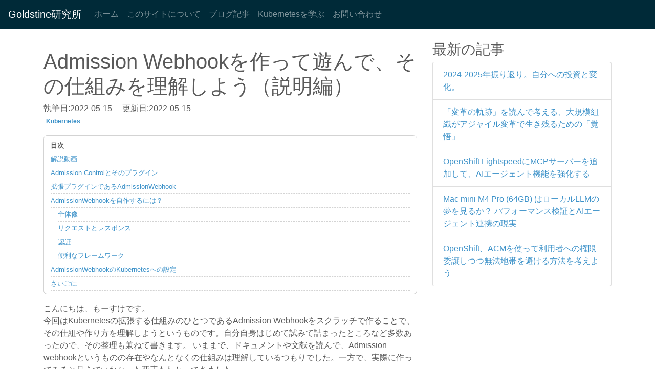

--- FILE ---
content_type: text/html; charset=utf-8
request_url: https://blog.mosuke.tech/entry/2022/05/15/admission-webhook-1/
body_size: 13205
content:
<!DOCTYPE html>
<html lang="ja">
    <head>
<meta charset="utf-8">
<meta name="viewport" content="width=device-width, initial-scale=1, shrink-to-fit=no">


<meta name="generator" content="Hugo 0.152.2 at 2026-01-22 08:08">


<link rel="stylesheet" href="https://cdn.jsdelivr.net/npm/bootstrap@4.5.3/dist/css/bootstrap.min.css" integrity="sha384-TX8t27EcRE3e/ihU7zmQxVncDAy5uIKz4rEkgIXeMed4M0jlfIDPvg6uqKI2xXr2" crossorigin="anonymous">
<link rel="stylesheet" href="/css/main.css">
<link rel="stylesheet" href="/css/customization.css">

<title>Admission Webhookを作って遊んで、その仕組みを理解しよう（説明編）</title>
<link rel="canonical" href="https://blog.mosuke.tech/entry/2022/05/15/admission-webhook-1/">
<link rel="alternate" hreflang="ja" href="https://blog.mosuke.tech/entry/2022/05/15/admission-webhook-1/" />
<meta name="twitter:card" content="summary">
<meta name="twitter:site" content="@mosuke5" />
<meta name="twitter:creator" content="@mosuke5" />
<meta name="twitter:title" content="Admission Webhookを作って遊んで、その仕組みを理解しよう（説明編） &middot; Goldstine研究所">
<meta name="twitter:description" content="Kubernetesの運用には欠かせなくなってくる拡張。そのひとつであるAdmission Webhookを作って遊んでみるというものです。本記事は説明編で、動作編にも続きます。">
<meta property="og:type" content="article">
<meta property="og:title" content="Admission Webhookを作って遊んで、その仕組みを理解しよう（説明編） &middot; Goldstine研究所">
<meta property="og:description" content="Kubernetesの運用には欠かせなくなってくる拡張。そのひとつであるAdmission Webhookを作って遊んでみるというものです。本記事は説明編で、動作編にも続きます。">
<meta property="og:image" content="https://blog.mosuke.tech//image/logo.png" />
<meta property="og:site_name" content="Goldstine研究所" />
<meta property="og:url" content="https://blog.mosuke.tech/entry/2022/05/15/admission-webhook-1/" />
<link rel="alternate" type="application/rss+xml" title="Goldstine研究所" href="https://blog.mosuke.tech//index.xml" />
<link rel="icon" href="/image/favicon.ico" />
<meta name="msvalidate.01" content="9220008783970B337CA4AE8362168354" />
<meta name="google-site-verification" content="OcOuGmjhG050c1d16ySxY_FCLT4zhvxFEsGLD9mm6f0" />
</head>
    <body><header>
  <nav class="navbar navbar-expand-md navbar-dark fixed-top bg-dark">
    <a class="navbar-brand" href="/">Goldstine研究所</a>
    <button class="navbar-toggler" type="button" data-toggle="collapse" data-target="#navbarCollapse" aria-controls="navbarCollapse" aria-expanded="false" aria-label="Toggle navigation">
      <span class="navbar-toggler-icon"></span>
    </button>
    <div class="collapse navbar-collapse" id="navbarCollapse">
      <ul class="navbar-nav mr-auto">
        <li class="nav-item">
          <a class="nav-link" href="/">ホーム <span class="sr-only">(current)</span></a>
        </li>
        <li class="nav-item">
          <a class="nav-link" href="/about">このサイトについて</a>
        </li>
        <li class="nav-item">
          <a class="nav-link" href="/entry">ブログ記事</a>
        </li>
        
        <li class="nav-item">
          <a class="nav-link" href="/kubernetes">Kubernetesを学ぶ</a>
        </li>
        <li class="nav-item">
          <a class="nav-link" href="/work">お問い合わせ</a>
        </li>
        
      </ul>
    </div>
  </nav>
</header>
<main id="content" role="main">
            <div class="container">
                <div class="row">
<div class="entry col-md-8 col-xs-12">
    
    <h1>Admission Webhookを作って遊んで、その仕組みを理解しよう（説明編）</h1>
    <div class="entry-sub-title">
        <div class="publish-date">
            <p>執筆日:<time datetime="2022-05-15T18:38">2022-05-15</time></p>
            
            <p>更新日:<time datetime="2022-05-15T18:38">2022-05-15</time></p>
            
        </div>
        
            
                <a class="badge badge-inf post-category post-category-Kubernetes" href="/categories/kubernetes">Kubernetes</a>
            
        
    </div>
    <div class="entry-content">
        <nav id="TableOfContents">
  <ul>
    <li><a href="#解説動画">解説動画</a></li>
    <li><a href="#admission-controlとそのプラグイン">Admission Controlとそのプラグイン</a></li>
    <li><a href="#拡張プラグインであるadmissionwebhook">拡張プラグインであるAdmissionWebhook</a></li>
    <li><a href="#admissionwebhookを自作するには">AdmissionWebhookを自作するには？</a>
      <ul>
        <li><a href="#全体像">全体像</a></li>
        <li><a href="#リクエストとレスポンス">リクエストとレスポンス</a></li>
        <li><a href="#認証">認証</a></li>
        <li><a href="#便利なフレームワーク">便利なフレームワーク</a></li>
      </ul>
    </li>
    <li><a href="#admissionwebhookのkubernetesへの設定">AdmissionWebhookのKubernetesへの設定</a></li>
    <li><a href="#さいごに">さいごに</a></li>
  </ul>
</nav>
        <p>こんにちは、もーすけです。<br>
今回はKubernetesの拡張する仕組みのひとつであるAdmission Webhookをスクラッチで作ることで、その仕組や作り方を理解しようというものです。自分自身はじめて試みて詰まったところなど多数あったので、その整理も兼ねて書きます。
いままで、ドキュメントや文献を読んで、Admission webhookというものの存在やなんとなくの仕組みは理解しているつもりでした。一方で、実際に作ってみると見えていなかった要素もわかってきました。</p>
<p>Kubernetesを運用すると、業務に合わせた機能拡張はほぼ必須と言っても過言ではなく、一度自分の手で作っていくことはとても有益と思います。</p>
<hr>
<h5>Admission Webhookを作って遊んで、その仕組みを理解しよう</h5>
<ul>
<li>第1回: <a href="/entry/2022/05/15/admission-webhook-1/">Admission Webhookを作って遊んで、その仕組みを理解しよう（説明編）</a></li>
<li>第2回: <a href="/entry/2022/05/15/admission-webhook-2/">Admission Webhookを作って遊んで、その仕組みを理解しよう（動作編）</a></li>
<li>第3回: <a href="/entry/2022/06/07/admission-webhook-opa/">Admission Webhookを作って遊んで、その仕組みを理解しよう（Gatekeepr編）</a></li>
<li>おまけ: <a href="/entry/2022/05/29/image-policy-webhook/">ImagePolicyWebhookって必要なの？</a></li>
</ul>
<hr>
<h2 id="解説動画">解説動画</h2>
<p>はじめての試みで、ブログ記事をみながら雑に解説していく動画をとってみました。
こういうの良かったと思えば評価ボタンとかコメントでフィードバックもらえると嬉しいです。</p>
<iframe width="560" height="315" src="https://www.youtube.com/embed/E0XCDpUTR0I" title="YouTube video player" frameborder="0" allow="accelerometer; autoplay; clipboard-write; encrypted-media; gyroscope; picture-in-picture" allowfullscreen></iframe>
<h2 id="admission-controlとそのプラグイン">Admission Controlとそのプラグイン</h2>
<p>Kubernetes API Serverが、APIリクエストを発行するまでには次の3フェーズで実行されます。
こういった図は、いたるところで語られているので見たこともある人も多いでしょう。</p>
<p><img src="/image/kubernetes-api-flow.png" alt="kuberbetes-api-flow"></p>
<p>図の「Admission control」に「Admission controllerによるリクエストの改変など」と書いてありますが、この部分をもう少し深ぼって理解します。
Admission controllerは、プラグイン形式になっていて、次のような機能がKubernetesに備え付けで用意されています。
以下は独断と偏見でいくつかをピックアップしたものです。プラグインのリストは <a href="https://kubernetes.io/docs/reference/access-authn-authz/admission-controllers/#what-does-each-admission-controller-do" target="_blank">こちらのドキュメント</a> を確認するといいです。</p>
<ul>
<li>AlwaysPullImages
<ul>
<li>すべての新しく作られるPodのImagePullPolicyをAlwaysに変更するもの</li>
</ul>
</li>
<li>LimitRanger
<ul>
<li>Namespaceに設定されるLimitRangeに対して、リクエストが適切かどうかを検証する。もしResourceが未設定の場合はデフォルト値を設定するときにも使われる。</li>
</ul>
</li>
<li>ServiceAccount
<ul>
<li>ServiceAccountが明示的に指定されていないPodに対して、default ServiceAccountを紐付ける。</li>
</ul>
</li>
<li><strong>MutatingAdmissionWebhook</strong>
<ul>
<li>独自のリソース変更を実装するためのWebhookを呼び出す。</li>
</ul>
</li>
<li><strong>ValidatingAdmissionWebhook</strong>
<ul>
<li>独自のリソース検証を実装するためのWebhookを呼び出す。</li>
</ul>
</li>
</ul>
<p>これらのAdmission controllerのプラグインは、Kubernetes API Serverが起動するときのオプションとして指定できる。
ServiceAccountプラグインはデフォルトで有効にされており、いままでKubernetesを使ってきた人は動きとして体感したことがあるはずです。毎回明示的にServiceAccount名を指定してなくても動作していたのはこのプラグインのおかげです。</p>
<p>これから説明する「MutatingAdmissionWebhook」「ValidatingAdmissionWebhook」もデフォルトでは有効になっているものです。念の為、お使いのKubernetesクラスタの有効化状況を調べておくといいでしょう。</p>
<h2 id="拡張プラグインであるadmissionwebhook">拡張プラグインであるAdmissionWebhook</h2>
<p>Admission controllerのプラグインでもって、APIリクエストの処理をある程度コントールできます。
上で紹介したプラグインに「MutatingAdmissionWebhook」と「ValidatingAdmissionWebhook」の2つがあり、これらは他プラグインとは異なる特徴を持ちます。これら2つ以外は、それ自身で完結する機能を提供していました。
一方で、この「MutatingAdmissionWebhook」と「ValidatingAdmissionWebhook」は、ユーザ側で拡張できるようにするためのプラグインであるのです。これらが単独でユーザ似メリットのある機能は提供しませんが、独自で用意するWebhookサーバと連携することで、独自の機能を提供できるわけです。</p>
<p>AdmissionWebhookには「Mutating」と「Validating」の2つがあり、はじめてだととくにMutatingのほうが聞き馴染みがないかもしれません。Validatingは、Webアプリケーションの開発等を行っていても、フォーム入力のバリデーションチェックなどを行うのでそれなりに馴染みがあると思います。
それぞれの言葉の違いを確認しておくといいです。</p>
<ul>
<li>Mutating
<ul>
<li>英語) mutateは動詞で「変化する、突然変異する、母音変異する」</li>
<li>Kubernetesの中では、リクエストされたAPIのなんらかの値を書き換える、値を追加するものを指しています。</li>
</ul>
</li>
<li>Validating
<ul>
<li>英語) validateは動詞で「〜を法律的に有効にする、確証する、確認する」</li>
<li>リクエストされたAPIの正しさを検証すると理解しておくといいでしょう。値は変えずに妥当性を判断するのみです。</li>
</ul>
</li>
</ul>
<p>それぞれのAdmissionWebhookは、役割も異なりますが実行されるタイミングも異なります。
以下の図は「<a href="https://kubernetes.io/blog/2019/03/21/a-guide-to-kubernetes-admission-controllers/" target="_blank">A Guide to Kubernetes Admission Controllers</a>」から拝借したもので、Admission Controlのフェーズを図示したもの（一部書き加えたいことがあったので足しました）です。</p>
<p><img src="/image/admission-controller-phases.png" alt="admission-controller-phases"></p>
<p>理解しておくと良いポイントとしては、MutatingAdmisssionのほうが先に行われること。
MutatingAdmisssionWebhookは、Serialで処理されること（並列ではなく順次処理）。一方でValidatingAdmissionWebhookはParallelで処理されること（並列で処理され、どれかひとつでも許可しなければリクエストは失敗）。</p>
<h2 id="admissionwebhookを自作するには">AdmissionWebhookを自作するには？</h2>
<h3 id="全体像">全体像</h3>
<p>Admission webhookを自作して動かすために必要なものの全体像を絵に書いてみました。<br>
上で説明したとおり、Kubernetes API ServerがAPIリクエストを発行するまでのプロセスの中でWebhook serverに対して問い合わせを行います。リクエストとレスポンスの形式は決められており、それに応答できるWebhook serverを用意することが大前提となります。
また、API ServerとWebhook serverの間はHTTPSで通信するためTLS対応もする必要があります。</p>
<p>ちなみにWebhook Serverは、Kubernetesクラスタの外部でも構わいません。しかし多くの場合はKubernetesクラスタ内部に作ることが多いとは思います。</p>
<p><img src="/image/admission-webhook-overview.png" alt="admission-webhook-overview"></p>
<h3 id="リクエストとレスポンス">リクエストとレスポンス</h3>
<p>Webhook Serverを作るにあたって、重要となるインプットとアウトプット（リクエストとレスポンス）の形式を確認しておきましょう。
リクエストとレスポンスの形式については <a href="https://kubernetes.io/docs/reference/access-authn-authz/extensible-admission-controllers/#request" target="_blank">公式ドキュメント</a>　に記載があります。</p>
<p>以下は、実際の生データで、mosuke5というユーザで <code>kubectl run debug -it --image registry.gitlab.com/mosuke5/debug-container:latest -- /bin/bash</code> を実行したときにWebhook Serverに飛んできたリクエストボディの中身です。</p>
<div class="highlight"><pre tabindex="0" style="color:#f8f8f2;background-color:#272822;-moz-tab-size:4;-o-tab-size:4;tab-size:4;"><code class="language-json" data-lang="json"><span style="display:flex;"><span>{
</span></span><span style="display:flex;"><span>	<span style="color:#f92672">&#34;kind&#34;</span>: <span style="color:#e6db74">&#34;AdmissionReview&#34;</span>,
</span></span><span style="display:flex;"><span>	<span style="color:#f92672">&#34;apiVersion&#34;</span>: <span style="color:#e6db74">&#34;admission.k8s.io/v1&#34;</span>,
</span></span><span style="display:flex;"><span>	<span style="color:#f92672">&#34;request&#34;</span>: {
</span></span><span style="display:flex;"><span>		<span style="color:#f92672">&#34;uid&#34;</span>: <span style="color:#e6db74">&#34;2e556680-fe1b-412d-9660-4e0574adcf47&#34;</span>,
</span></span><span style="display:flex;"><span>		<span style="color:#f92672">&#34;kind&#34;</span>: {
</span></span><span style="display:flex;"><span>			<span style="color:#f92672">&#34;group&#34;</span>: <span style="color:#e6db74">&#34;&#34;</span>,
</span></span><span style="display:flex;"><span>			<span style="color:#f92672">&#34;version&#34;</span>: <span style="color:#e6db74">&#34;v1&#34;</span>,
</span></span><span style="display:flex;"><span>			<span style="color:#f92672">&#34;kind&#34;</span>: <span style="color:#e6db74">&#34;Pod&#34;</span>
</span></span><span style="display:flex;"><span>		},
</span></span><span style="display:flex;"><span>		<span style="color:#f92672">&#34;resource&#34;</span>: {
</span></span><span style="display:flex;"><span>			<span style="color:#f92672">&#34;group&#34;</span>: <span style="color:#e6db74">&#34;&#34;</span>,
</span></span><span style="display:flex;"><span>			<span style="color:#f92672">&#34;version&#34;</span>: <span style="color:#e6db74">&#34;v1&#34;</span>,
</span></span><span style="display:flex;"><span>			<span style="color:#f92672">&#34;resource&#34;</span>: <span style="color:#e6db74">&#34;pods&#34;</span>
</span></span><span style="display:flex;"><span>		},
</span></span><span style="display:flex;"><span>		<span style="color:#f92672">&#34;requestKind&#34;</span>: {
</span></span><span style="display:flex;"><span>			<span style="color:#f92672">&#34;group&#34;</span>: <span style="color:#e6db74">&#34;&#34;</span>,
</span></span><span style="display:flex;"><span>			<span style="color:#f92672">&#34;version&#34;</span>: <span style="color:#e6db74">&#34;v1&#34;</span>,
</span></span><span style="display:flex;"><span>			<span style="color:#f92672">&#34;kind&#34;</span>: <span style="color:#e6db74">&#34;Pod&#34;</span>
</span></span><span style="display:flex;"><span>		},
</span></span><span style="display:flex;"><span>		<span style="color:#f92672">&#34;requestResource&#34;</span>: {
</span></span><span style="display:flex;"><span>			<span style="color:#f92672">&#34;group&#34;</span>: <span style="color:#e6db74">&#34;&#34;</span>,
</span></span><span style="display:flex;"><span>			<span style="color:#f92672">&#34;version&#34;</span>: <span style="color:#e6db74">&#34;v1&#34;</span>,
</span></span><span style="display:flex;"><span>			<span style="color:#f92672">&#34;resource&#34;</span>: <span style="color:#e6db74">&#34;pods&#34;</span>
</span></span><span style="display:flex;"><span>		},
</span></span><span style="display:flex;"><span>		<span style="color:#f92672">&#34;name&#34;</span>: <span style="color:#e6db74">&#34;debug&#34;</span>,
</span></span><span style="display:flex;"><span>		<span style="color:#f92672">&#34;namespace&#34;</span>: <span style="color:#e6db74">&#34;webhook-tutorial-system&#34;</span>,
</span></span><span style="display:flex;"><span>		<span style="color:#f92672">&#34;operation&#34;</span>: <span style="color:#e6db74">&#34;CREATE&#34;</span>,
</span></span><span style="display:flex;"><span>		<span style="color:#f92672">&#34;userInfo&#34;</span>: {
</span></span><span style="display:flex;"><span>			<span style="color:#f92672">&#34;username&#34;</span>: <span style="color:#e6db74">&#34;mosuke5&#34;</span>,
</span></span><span style="display:flex;"><span>			<span style="color:#f92672">&#34;uid&#34;</span>: <span style="color:#e6db74">&#34;048b269f-e08b-48ff-bb0e-815c16f16af9&#34;</span>,
</span></span><span style="display:flex;"><span>			<span style="color:#f92672">&#34;groups&#34;</span>: [
</span></span><span style="display:flex;"><span>				<span style="color:#e6db74">&#34;system:authenticated:oauth&#34;</span>,
</span></span><span style="display:flex;"><span>				<span style="color:#e6db74">&#34;system:authenticated&#34;</span>
</span></span><span style="display:flex;"><span>			],
</span></span><span style="display:flex;"><span>			<span style="color:#f92672">&#34;extra&#34;</span>: {
</span></span><span style="display:flex;"><span>				<span style="color:#f92672">&#34;scopes.authorization.openshift.io&#34;</span>: [
</span></span><span style="display:flex;"><span>					<span style="color:#e6db74">&#34;user:full&#34;</span>
</span></span><span style="display:flex;"><span>				]
</span></span><span style="display:flex;"><span>			}
</span></span><span style="display:flex;"><span>		},
</span></span><span style="display:flex;"><span>		<span style="color:#f92672">&#34;object&#34;</span>: {
</span></span><span style="display:flex;"><span>			<span style="color:#f92672">&#34;kind&#34;</span>: <span style="color:#e6db74">&#34;Pod&#34;</span>,
</span></span><span style="display:flex;"><span>			<span style="color:#f92672">&#34;apiVersion&#34;</span>: <span style="color:#e6db74">&#34;v1&#34;</span>,
</span></span><span style="display:flex;"><span>			<span style="color:#f92672">&#34;metadata&#34;</span>: {
</span></span><span style="display:flex;"><span>				<span style="color:#f92672">&#34;name&#34;</span>: <span style="color:#e6db74">&#34;debug&#34;</span>,
</span></span><span style="display:flex;"><span>				<span style="color:#f92672">&#34;namespace&#34;</span>: <span style="color:#e6db74">&#34;webhook-tutorial-system&#34;</span>,
</span></span><span style="display:flex;"><span>				<span style="color:#f92672">&#34;uid&#34;</span>: <span style="color:#e6db74">&#34;349a1319-63e0-49d9-9b67-5e502238c944&#34;</span>,
</span></span><span style="display:flex;"><span>				<span style="color:#f92672">&#34;creationTimestamp&#34;</span>: <span style="color:#e6db74">&#34;2022-05-12T05:47:11Z&#34;</span>,
</span></span><span style="display:flex;"><span>				<span style="color:#f92672">&#34;labels&#34;</span>: {
</span></span><span style="display:flex;"><span>					<span style="color:#f92672">&#34;run&#34;</span>: <span style="color:#e6db74">&#34;debug&#34;</span>
</span></span><span style="display:flex;"><span>				},
</span></span><span style="display:flex;"><span>				<span style="color:#f92672">&#34;annotations&#34;</span>: {
</span></span><span style="display:flex;"><span>					<span style="color:#f92672">&#34;openshift.io/scc&#34;</span>: <span style="color:#e6db74">&#34;anyuid&#34;</span>
</span></span><span style="display:flex;"><span>				},
</span></span><span style="display:flex;"><span>				<span style="color:#f92672">&#34;managedFields&#34;</span>: [
</span></span><span style="display:flex;"><span>					{
</span></span><span style="display:flex;"><span>						<span style="color:#f92672">&#34;manager&#34;</span>: <span style="color:#e6db74">&#34;kubectl-run&#34;</span>,
</span></span><span style="display:flex;"><span>						<span style="color:#f92672">&#34;operation&#34;</span>: <span style="color:#e6db74">&#34;Update&#34;</span>,
</span></span><span style="display:flex;"><span>						<span style="color:#f92672">&#34;apiVersion&#34;</span>: <span style="color:#e6db74">&#34;v1&#34;</span>,
</span></span><span style="display:flex;"><span>						<span style="color:#f92672">&#34;time&#34;</span>: <span style="color:#e6db74">&#34;2022-05-12T05:47:11Z&#34;</span>,
</span></span><span style="display:flex;"><span>						<span style="color:#f92672">&#34;fieldsType&#34;</span>: <span style="color:#e6db74">&#34;FieldsV1&#34;</span>,
</span></span><span style="display:flex;"><span>						<span style="color:#f92672">&#34;fieldsV1&#34;</span>: {
</span></span><span style="display:flex;"><span>							<span style="color:#f92672">&#34;f:metadata&#34;</span>: {
</span></span><span style="display:flex;"><span>								<span style="color:#f92672">&#34;f:labels&#34;</span>: {
</span></span><span style="display:flex;"><span>									<span style="color:#f92672">&#34;.&#34;</span>: {},
</span></span><span style="display:flex;"><span>									<span style="color:#f92672">&#34;f:run&#34;</span>: {}
</span></span><span style="display:flex;"><span>								}
</span></span><span style="display:flex;"><span>							},
</span></span><span style="display:flex;"><span>							<span style="color:#f92672">&#34;f:spec&#34;</span>: {
</span></span><span style="display:flex;"><span>								<span style="color:#f92672">&#34;f:containers&#34;</span>: {
</span></span><span style="display:flex;"><span>									<span style="color:#f92672">&#34;k:{\&#34;name\&#34;:\&#34;debug\&#34;}&#34;</span>: {
</span></span><span style="display:flex;"><span>										<span style="color:#f92672">&#34;.&#34;</span>: {},
</span></span><span style="display:flex;"><span>										<span style="color:#f92672">&#34;f:args&#34;</span>: {},
</span></span><span style="display:flex;"><span>										<span style="color:#f92672">&#34;f:image&#34;</span>: {},
</span></span><span style="display:flex;"><span>										<span style="color:#f92672">&#34;f:imagePullPolicy&#34;</span>: {},
</span></span><span style="display:flex;"><span>										<span style="color:#f92672">&#34;f:name&#34;</span>: {},
</span></span><span style="display:flex;"><span>										<span style="color:#f92672">&#34;f:resources&#34;</span>: {},
</span></span><span style="display:flex;"><span>										<span style="color:#f92672">&#34;f:stdin&#34;</span>: {},
</span></span><span style="display:flex;"><span>										<span style="color:#f92672">&#34;f:stdinOnce&#34;</span>: {},
</span></span><span style="display:flex;"><span>										<span style="color:#f92672">&#34;f:terminationMessagePath&#34;</span>: {},
</span></span><span style="display:flex;"><span>										<span style="color:#f92672">&#34;f:terminationMessagePolicy&#34;</span>: {},
</span></span><span style="display:flex;"><span>										<span style="color:#f92672">&#34;f:tty&#34;</span>: {}
</span></span><span style="display:flex;"><span>									}
</span></span><span style="display:flex;"><span>								},
</span></span><span style="display:flex;"><span>								<span style="color:#f92672">&#34;f:dnsPolicy&#34;</span>: {},
</span></span><span style="display:flex;"><span>								<span style="color:#f92672">&#34;f:enableServiceLinks&#34;</span>: {},
</span></span><span style="display:flex;"><span>								<span style="color:#f92672">&#34;f:restartPolicy&#34;</span>: {},
</span></span><span style="display:flex;"><span>								<span style="color:#f92672">&#34;f:schedulerName&#34;</span>: {},
</span></span><span style="display:flex;"><span>								<span style="color:#f92672">&#34;f:securityContext&#34;</span>: {},
</span></span><span style="display:flex;"><span>								<span style="color:#f92672">&#34;f:terminationGracePeriodSeconds&#34;</span>: {}
</span></span><span style="display:flex;"><span>							}
</span></span><span style="display:flex;"><span>						}
</span></span><span style="display:flex;"><span>					}
</span></span><span style="display:flex;"><span>				]
</span></span><span style="display:flex;"><span>			},
</span></span><span style="display:flex;"><span>			<span style="color:#f92672">&#34;spec&#34;</span>: {
</span></span><span style="display:flex;"><span>				<span style="color:#f92672">&#34;volumes&#34;</span>: [
</span></span><span style="display:flex;"><span>					{
</span></span><span style="display:flex;"><span>						<span style="color:#f92672">&#34;name&#34;</span>: <span style="color:#e6db74">&#34;kube-api-access-8b26w&#34;</span>,
</span></span><span style="display:flex;"><span>						<span style="color:#f92672">&#34;projected&#34;</span>: {
</span></span><span style="display:flex;"><span>							<span style="color:#f92672">&#34;sources&#34;</span>: [
</span></span><span style="display:flex;"><span>								{
</span></span><span style="display:flex;"><span>									<span style="color:#f92672">&#34;serviceAccountToken&#34;</span>: {
</span></span><span style="display:flex;"><span>										<span style="color:#f92672">&#34;expirationSeconds&#34;</span>: <span style="color:#ae81ff">3607</span>,
</span></span><span style="display:flex;"><span>										<span style="color:#f92672">&#34;path&#34;</span>: <span style="color:#e6db74">&#34;token&#34;</span>
</span></span><span style="display:flex;"><span>									}
</span></span><span style="display:flex;"><span>								},
</span></span><span style="display:flex;"><span>								{
</span></span><span style="display:flex;"><span>									<span style="color:#f92672">&#34;configMap&#34;</span>: {
</span></span><span style="display:flex;"><span>										<span style="color:#f92672">&#34;name&#34;</span>: <span style="color:#e6db74">&#34;kube-root-ca.crt&#34;</span>,
</span></span><span style="display:flex;"><span>										<span style="color:#f92672">&#34;items&#34;</span>: [
</span></span><span style="display:flex;"><span>											{
</span></span><span style="display:flex;"><span>												<span style="color:#f92672">&#34;key&#34;</span>: <span style="color:#e6db74">&#34;ca.crt&#34;</span>,
</span></span><span style="display:flex;"><span>												<span style="color:#f92672">&#34;path&#34;</span>: <span style="color:#e6db74">&#34;ca.crt&#34;</span>
</span></span><span style="display:flex;"><span>											}
</span></span><span style="display:flex;"><span>										]
</span></span><span style="display:flex;"><span>									}
</span></span><span style="display:flex;"><span>								},
</span></span><span style="display:flex;"><span>								{
</span></span><span style="display:flex;"><span>									<span style="color:#f92672">&#34;downwardAPI&#34;</span>: {
</span></span><span style="display:flex;"><span>										<span style="color:#f92672">&#34;items&#34;</span>: [
</span></span><span style="display:flex;"><span>											{
</span></span><span style="display:flex;"><span>												<span style="color:#f92672">&#34;path&#34;</span>: <span style="color:#e6db74">&#34;namespace&#34;</span>,
</span></span><span style="display:flex;"><span>												<span style="color:#f92672">&#34;fieldRef&#34;</span>: {
</span></span><span style="display:flex;"><span>													<span style="color:#f92672">&#34;apiVersion&#34;</span>: <span style="color:#e6db74">&#34;v1&#34;</span>,
</span></span><span style="display:flex;"><span>													<span style="color:#f92672">&#34;fieldPath&#34;</span>: <span style="color:#e6db74">&#34;metadata.namespace&#34;</span>
</span></span><span style="display:flex;"><span>												}
</span></span><span style="display:flex;"><span>											}
</span></span><span style="display:flex;"><span>										]
</span></span><span style="display:flex;"><span>									}
</span></span><span style="display:flex;"><span>								},
</span></span><span style="display:flex;"><span>								{
</span></span><span style="display:flex;"><span>									<span style="color:#f92672">&#34;configMap&#34;</span>: {
</span></span><span style="display:flex;"><span>										<span style="color:#f92672">&#34;name&#34;</span>: <span style="color:#e6db74">&#34;openshift-service-ca.crt&#34;</span>,
</span></span><span style="display:flex;"><span>										<span style="color:#f92672">&#34;items&#34;</span>: [
</span></span><span style="display:flex;"><span>											{
</span></span><span style="display:flex;"><span>												<span style="color:#f92672">&#34;key&#34;</span>: <span style="color:#e6db74">&#34;service-ca.crt&#34;</span>,
</span></span><span style="display:flex;"><span>												<span style="color:#f92672">&#34;path&#34;</span>: <span style="color:#e6db74">&#34;service-ca.crt&#34;</span>
</span></span><span style="display:flex;"><span>											}
</span></span><span style="display:flex;"><span>										]
</span></span><span style="display:flex;"><span>									}
</span></span><span style="display:flex;"><span>								}
</span></span><span style="display:flex;"><span>							],
</span></span><span style="display:flex;"><span>							<span style="color:#f92672">&#34;defaultMode&#34;</span>: <span style="color:#ae81ff">420</span>
</span></span><span style="display:flex;"><span>						}
</span></span><span style="display:flex;"><span>					}
</span></span><span style="display:flex;"><span>				],
</span></span><span style="display:flex;"><span>				<span style="color:#f92672">&#34;containers&#34;</span>: [
</span></span><span style="display:flex;"><span>					{
</span></span><span style="display:flex;"><span>						<span style="color:#f92672">&#34;name&#34;</span>: <span style="color:#e6db74">&#34;debug&#34;</span>,
</span></span><span style="display:flex;"><span>						<span style="color:#f92672">&#34;image&#34;</span>: <span style="color:#e6db74">&#34;registry.gitlab.com/mosuke5/debug-container:latest&#34;</span>,
</span></span><span style="display:flex;"><span>						<span style="color:#f92672">&#34;args&#34;</span>: [
</span></span><span style="display:flex;"><span>							<span style="color:#e6db74">&#34;/bin/bash&#34;</span>
</span></span><span style="display:flex;"><span>						],
</span></span><span style="display:flex;"><span>						<span style="color:#f92672">&#34;resources&#34;</span>: {},
</span></span><span style="display:flex;"><span>						<span style="color:#f92672">&#34;volumeMounts&#34;</span>: [
</span></span><span style="display:flex;"><span>							{
</span></span><span style="display:flex;"><span>								<span style="color:#f92672">&#34;name&#34;</span>: <span style="color:#e6db74">&#34;kube-api-access-8b26w&#34;</span>,
</span></span><span style="display:flex;"><span>								<span style="color:#f92672">&#34;readOnly&#34;</span>: <span style="color:#66d9ef">true</span>,
</span></span><span style="display:flex;"><span>								<span style="color:#f92672">&#34;mountPath&#34;</span>: <span style="color:#e6db74">&#34;/var/run/secrets/kubernetes.io/serviceaccount&#34;</span>
</span></span><span style="display:flex;"><span>							}
</span></span><span style="display:flex;"><span>						],
</span></span><span style="display:flex;"><span>						<span style="color:#f92672">&#34;terminationMessagePath&#34;</span>: <span style="color:#e6db74">&#34;/dev/termination-log&#34;</span>,
</span></span><span style="display:flex;"><span>						<span style="color:#f92672">&#34;terminationMessagePolicy&#34;</span>: <span style="color:#e6db74">&#34;File&#34;</span>,
</span></span><span style="display:flex;"><span>						<span style="color:#f92672">&#34;imagePullPolicy&#34;</span>: <span style="color:#e6db74">&#34;Always&#34;</span>,
</span></span><span style="display:flex;"><span>						<span style="color:#f92672">&#34;securityContext&#34;</span>: {
</span></span><span style="display:flex;"><span>							<span style="color:#f92672">&#34;capabilities&#34;</span>: {
</span></span><span style="display:flex;"><span>								<span style="color:#f92672">&#34;drop&#34;</span>: [
</span></span><span style="display:flex;"><span>									<span style="color:#e6db74">&#34;MKNOD&#34;</span>
</span></span><span style="display:flex;"><span>								]
</span></span><span style="display:flex;"><span>							}
</span></span><span style="display:flex;"><span>						},
</span></span><span style="display:flex;"><span>						<span style="color:#f92672">&#34;stdin&#34;</span>: <span style="color:#66d9ef">true</span>,
</span></span><span style="display:flex;"><span>						<span style="color:#f92672">&#34;stdinOnce&#34;</span>: <span style="color:#66d9ef">true</span>,
</span></span><span style="display:flex;"><span>						<span style="color:#f92672">&#34;tty&#34;</span>: <span style="color:#66d9ef">true</span>
</span></span><span style="display:flex;"><span>					}
</span></span><span style="display:flex;"><span>				],
</span></span><span style="display:flex;"><span>				<span style="color:#f92672">&#34;restartPolicy&#34;</span>: <span style="color:#e6db74">&#34;Always&#34;</span>,
</span></span><span style="display:flex;"><span>				<span style="color:#f92672">&#34;terminationGracePeriodSeconds&#34;</span>: <span style="color:#ae81ff">30</span>,
</span></span><span style="display:flex;"><span>				<span style="color:#f92672">&#34;dnsPolicy&#34;</span>: <span style="color:#e6db74">&#34;ClusterFirst&#34;</span>,
</span></span><span style="display:flex;"><span>				<span style="color:#f92672">&#34;serviceAccountName&#34;</span>: <span style="color:#e6db74">&#34;default&#34;</span>,
</span></span><span style="display:flex;"><span>				<span style="color:#f92672">&#34;serviceAccount&#34;</span>: <span style="color:#e6db74">&#34;default&#34;</span>,
</span></span><span style="display:flex;"><span>				<span style="color:#f92672">&#34;securityContext&#34;</span>: {
</span></span><span style="display:flex;"><span>					<span style="color:#f92672">&#34;seLinuxOptions&#34;</span>: {
</span></span><span style="display:flex;"><span>						<span style="color:#f92672">&#34;level&#34;</span>: <span style="color:#e6db74">&#34;s0:c28,c27&#34;</span>
</span></span><span style="display:flex;"><span>					}
</span></span><span style="display:flex;"><span>				},
</span></span><span style="display:flex;"><span>				<span style="color:#f92672">&#34;imagePullSecrets&#34;</span>: [
</span></span><span style="display:flex;"><span>					{
</span></span><span style="display:flex;"><span>						<span style="color:#f92672">&#34;name&#34;</span>: <span style="color:#e6db74">&#34;default-dockercfg-mbbwf&#34;</span>
</span></span><span style="display:flex;"><span>					}
</span></span><span style="display:flex;"><span>				],
</span></span><span style="display:flex;"><span>				<span style="color:#f92672">&#34;schedulerName&#34;</span>: <span style="color:#e6db74">&#34;default-scheduler&#34;</span>,
</span></span><span style="display:flex;"><span>				<span style="color:#f92672">&#34;tolerations&#34;</span>: [
</span></span><span style="display:flex;"><span>					{
</span></span><span style="display:flex;"><span>						<span style="color:#f92672">&#34;key&#34;</span>: <span style="color:#e6db74">&#34;node.kubernetes.io/not-ready&#34;</span>,
</span></span><span style="display:flex;"><span>						<span style="color:#f92672">&#34;operator&#34;</span>: <span style="color:#e6db74">&#34;Exists&#34;</span>,
</span></span><span style="display:flex;"><span>						<span style="color:#f92672">&#34;effect&#34;</span>: <span style="color:#e6db74">&#34;NoExecute&#34;</span>,
</span></span><span style="display:flex;"><span>						<span style="color:#f92672">&#34;tolerationSeconds&#34;</span>: <span style="color:#ae81ff">300</span>
</span></span><span style="display:flex;"><span>					},
</span></span><span style="display:flex;"><span>					{
</span></span><span style="display:flex;"><span>						<span style="color:#f92672">&#34;key&#34;</span>: <span style="color:#e6db74">&#34;node.kubernetes.io/unreachable&#34;</span>,
</span></span><span style="display:flex;"><span>						<span style="color:#f92672">&#34;operator&#34;</span>: <span style="color:#e6db74">&#34;Exists&#34;</span>,
</span></span><span style="display:flex;"><span>						<span style="color:#f92672">&#34;effect&#34;</span>: <span style="color:#e6db74">&#34;NoExecute&#34;</span>,
</span></span><span style="display:flex;"><span>						<span style="color:#f92672">&#34;tolerationSeconds&#34;</span>: <span style="color:#ae81ff">300</span>
</span></span><span style="display:flex;"><span>					}
</span></span><span style="display:flex;"><span>				],
</span></span><span style="display:flex;"><span>				<span style="color:#f92672">&#34;priority&#34;</span>: <span style="color:#ae81ff">0</span>,
</span></span><span style="display:flex;"><span>				<span style="color:#f92672">&#34;enableServiceLinks&#34;</span>: <span style="color:#66d9ef">true</span>,
</span></span><span style="display:flex;"><span>				<span style="color:#f92672">&#34;preemptionPolicy&#34;</span>: <span style="color:#e6db74">&#34;PreemptLowerPriority&#34;</span>
</span></span><span style="display:flex;"><span>			},
</span></span><span style="display:flex;"><span>			<span style="color:#f92672">&#34;status&#34;</span>: {
</span></span><span style="display:flex;"><span>				<span style="color:#f92672">&#34;phase&#34;</span>: <span style="color:#e6db74">&#34;Pending&#34;</span>,
</span></span><span style="display:flex;"><span>				<span style="color:#f92672">&#34;qosClass&#34;</span>: <span style="color:#e6db74">&#34;BestEffort&#34;</span>
</span></span><span style="display:flex;"><span>			}
</span></span><span style="display:flex;"><span>		},
</span></span><span style="display:flex;"><span>		<span style="color:#f92672">&#34;oldObject&#34;</span>: <span style="color:#66d9ef">null</span>,
</span></span><span style="display:flex;"><span>		<span style="color:#f92672">&#34;dryRun&#34;</span>: <span style="color:#66d9ef">false</span>,
</span></span><span style="display:flex;"><span>		<span style="color:#f92672">&#34;options&#34;</span>: {
</span></span><span style="display:flex;"><span>			<span style="color:#f92672">&#34;kind&#34;</span>: <span style="color:#e6db74">&#34;CreateOptions&#34;</span>,
</span></span><span style="display:flex;"><span>			<span style="color:#f92672">&#34;apiVersion&#34;</span>: <span style="color:#e6db74">&#34;meta.k8s.io/v1&#34;</span>,
</span></span><span style="display:flex;"><span>			<span style="color:#f92672">&#34;fieldManager&#34;</span>: <span style="color:#e6db74">&#34;kubectl-run&#34;</span>
</span></span><span style="display:flex;"><span>		}
</span></span><span style="display:flex;"><span>	}
</span></span><span style="display:flex;"><span>}
</span></span></code></pre></div><p>レスポンスについては、MutatingAdmissionWebhookがValidatingAdmissionWebhookかで、若干記載内容が変わります。
わかりやすいValidatingAdmissionWebhookから見ていきましょう。</p>
<p>必要最低限では、次のような形式でレスポンスしてあげればいいです。
<code>response.uid</code> は、リクエスト内の <code>request.uid</code> を取得して入れてあげればよいです。
<code>allowd=true</code>であれば、APIリクエストを許可、<code>allowd=false</code>であれば拒否というシンプルなものです。</p>
<div class="highlight"><pre tabindex="0" style="color:#f8f8f2;background-color:#272822;-moz-tab-size:4;-o-tab-size:4;tab-size:4;"><code class="language-json" data-lang="json"><span style="display:flex;"><span>{
</span></span><span style="display:flex;"><span>  <span style="color:#f92672">&#34;apiVersion&#34;</span>: <span style="color:#e6db74">&#34;admission.k8s.io/v1&#34;</span>,
</span></span><span style="display:flex;"><span>  <span style="color:#f92672">&#34;kind&#34;</span>: <span style="color:#e6db74">&#34;AdmissionReview&#34;</span>,
</span></span><span style="display:flex;"><span>  <span style="color:#f92672">&#34;response&#34;</span>: {
</span></span><span style="display:flex;"><span>    <span style="color:#f92672">&#34;uid&#34;</span>: <span style="color:#e6db74">&#34;&lt;value from request.uid&gt;&#34;</span>,
</span></span><span style="display:flex;"><span>    <span style="color:#f92672">&#34;allowed&#34;</span>: <span style="color:#66d9ef">true</span>
</span></span><span style="display:flex;"><span>  }
</span></span><span style="display:flex;"><span>}
</span></span></code></pre></div><h3 id="認証">認証</h3>
<p>Admission Webhookでは、Kubernetes API ServerからWebhook Serverに通信が行われますが、TLS認証が必須です。
TLS通信のためのサーバ証明書とその秘密鍵をWebhook Serverに読み込ませる必要があります。</p>
<p>他のブログで、この証明書を作るために<a href="https://kubernetes.io/docs/reference/access-authn-authz/certificate-signing-requests/" target="_blank">KubernetesのCSRの機能</a>を用いているものもありましたが、わたしが理解する限りKubernetesのCSRを使って証明書を発行する必要はとくにないと思っています。（もし違うよというコメントあれば教えて下さい。）</p>
<h3 id="便利なフレームワーク">便利なフレームワーク</h3>
<p>上記に見てきたように、Admission webhookを作るのに必要なことは、決められたJSONフォーマットでHTTPS通信できることです。
簡単な処理であれば、作るのにそれほど労力をかけずにできるでしょう。
一方で、証明書の管理であったり、独自のリソース（カスタムコントローラやOperatorと呼ばれる独自リソース）に対してのAdmission webhookを作ろうと思うとフレームワークを使っていってもいいのかなと思います。</p>
<p>自分が経験あるわけではないのですが、紹介だけしておきます。<br>
（OperatorSDKは、Admission webhook用途ではなくOperator開発用途としては使っていました。）</p>
<div class="belg-link row">
  <div class="belg-left col-md-2 d-none d-md-block">
    <a href="https://github.com/slok/kubewebhook" target="_blank">
      <img class="belg-site-image" src="https://opengraph.githubassets.com/df193c2452a9a8acbc5c471c21fd7f7b1948db2e7cf44c046c006aadbd4a4160/slok/kubewebhook" />
    </a>
  </div>
  <div class="belg-right col-md-10">
  <div class="belg-title">
      <a href="https://github.com/slok/kubewebhook" target="_blank">GitHub - slok/kubewebhook: Go framework to create Kubernetes mutating and validating webhooks</a>
    </div>
    <div class="belg-description">Go framework to create Kubernetes mutating and validating webhooks - GitHub - slok/kubewebhook: Go framework to create Kubernetes mutating and validating webhooks</div>
    <div class="belg-site">
      <img src="https://github.githubassets.com/favicons/favicon.svg" class="belg-site-icon">
      <span class="belg-site-name">GitHub</span>
    </div>
  </div>
</div>
<div class="belg-link row">
  <div class="belg-left col-md-2 d-none d-md-block">
    <a href="https://github.com/kubernetes-sigs/kubebuilder" target="_blank">
      <img class="belg-site-image" src="https://opengraph.githubassets.com/b6fffe8899c45346330a84e393bd94a34cf715c8f7ee117251c5911bf6845172/kubernetes-sigs/kubebuilder" />
    </a>
  </div>
  <div class="belg-right col-md-10">
  <div class="belg-title">
      <a href="https://github.com/kubernetes-sigs/kubebuilder" target="_blank">GitHub - kubernetes-sigs/kubebuilder: Kubebuilder - SDK for building Kubernetes APIs using CRDs</a>
    </div>
    <div class="belg-description">Kubebuilder - SDK for building Kubernetes APIs using CRDs - GitHub - kubernetes-sigs/kubebuilder: Kubebuilder - SDK for building Kubernetes APIs using CRDs</div>
    <div class="belg-site">
      <img src="https://github.githubassets.com/favicons/favicon.svg" class="belg-site-icon">
      <span class="belg-site-name">GitHub</span>
    </div>
  </div>
</div>
<div class="belg-link row">
  <div class="belg-left col-md-2 d-none d-md-block">
    <a href="https://github.com/operator-framework/operator-sdk" target="_blank">
      <img class="belg-site-image" src="https://opengraph.githubassets.com/14edbdf01af127245ea00742123c7960589c410e0f4504c7156c786f90e107ae/operator-framework/operator-sdk" />
    </a>
  </div>
  <div class="belg-right col-md-10">
  <div class="belg-title">
      <a href="https://github.com/operator-framework/operator-sdk" target="_blank">GitHub - operator-framework/operator-sdk: SDK for building Kubernetes applications. Provides high level APIs, useful abstractions, and project scaffolding.</a>
    </div>
    <div class="belg-description">SDK for building Kubernetes applications. Provides high level APIs, useful abstractions, and project scaffolding. - GitHub - operator-framework/operator-sdk: SDK for building Kubernetes application...</div>
    <div class="belg-site">
      <img src="https://github.githubassets.com/favicons/favicon.svg" class="belg-site-icon">
      <span class="belg-site-name">GitHub</span>
    </div>
  </div>
</div>
<h2 id="admissionwebhookのkubernetesへの設定">AdmissionWebhookのKubernetesへの設定</h2>
<p>前項では、自作のWebhook Serverに関する説明をしました。
最終的にはこのWebhook ServerをKubernetes内部あるいは外部サーバにホストすることになります。
Kubernetes API Serverから、対象のWebhook Serverに通信を行わせるためには、「ValidatingWebhookConfiguration」と「MutatingWebhookConfiguration」リソースを設定する必要があります。</p>
<p>本記事で詳細にすべて説明はしませんが、簡単に紹介します。<br>
このMutating/ValidatingWebookConfigurationリソースでは、ざっくり「どのWebhook Serverに」「どのルールで（対象のnamespaceはどこ？どのリソースに対するどんな処理がおきたときに？）」を記述することになります。</p>
<div class="highlight"><pre tabindex="0" style="color:#f8f8f2;background-color:#272822;-moz-tab-size:4;-o-tab-size:4;tab-size:4;"><code class="language-yaml" data-lang="yaml"><span style="display:flex;"><span><span style="color:#f92672">apiVersion</span>: <span style="color:#ae81ff">admissionregistration.k8s.io/v1</span>
</span></span><span style="display:flex;"><span><span style="color:#f92672">kind</span>: <span style="color:#ae81ff">ValidatingWebhookConfiguration</span>
</span></span><span style="display:flex;"><span><span style="color:#f92672">metadata</span>:
</span></span><span style="display:flex;"><span>  <span style="color:#f92672">name</span>: <span style="color:#e6db74">&#34;sample-validating-webhook&#34;</span>
</span></span><span style="display:flex;"><span><span style="color:#f92672">webhooks</span>:
</span></span><span style="display:flex;"><span>- <span style="color:#f92672">name</span>: <span style="color:#e6db74">&#34;sample-validating-webhook.hoge.fuga.local&#34;</span>
</span></span><span style="display:flex;"><span>  <span style="color:#f92672">namespaceSelector</span>:
</span></span><span style="display:flex;"><span>    <span style="color:#f92672">matchExpressions</span>:
</span></span><span style="display:flex;"><span>    - <span style="color:#f92672">key</span>: <span style="color:#ae81ff">kubernetes.io/metadata.name</span>
</span></span><span style="display:flex;"><span>      <span style="color:#f92672">operator</span>: <span style="color:#ae81ff">In</span>
</span></span><span style="display:flex;"><span>      <span style="color:#f92672">values</span>: [<span style="color:#e6db74">&#34;webhook-tutorial-system&#34;</span>]
</span></span><span style="display:flex;"><span>  <span style="color:#f92672">failurePolicy</span>: <span style="color:#ae81ff">Fail</span>
</span></span><span style="display:flex;"><span>  <span style="color:#f92672">rules</span>:
</span></span><span style="display:flex;"><span>  - <span style="color:#f92672">apiGroups</span>: [<span style="color:#e6db74">&#34;&#34;</span>]
</span></span><span style="display:flex;"><span>    <span style="color:#f92672">operations</span>: [<span style="color:#e6db74">&#34;CREATE&#34;</span>]
</span></span><span style="display:flex;"><span>    <span style="color:#f92672">apiVersions</span>: [<span style="color:#e6db74">&#34;v1&#34;</span>]
</span></span><span style="display:flex;"><span>    <span style="color:#f92672">resources</span>: [<span style="color:#e6db74">&#34;pods&#34;</span>]
</span></span><span style="display:flex;"><span>    <span style="color:#f92672">scope</span>: <span style="color:#e6db74">&#34;Namespaced&#34;</span>
</span></span><span style="display:flex;"><span>  <span style="color:#f92672">clientConfig</span>:
</span></span><span style="display:flex;"><span>    <span style="color:#f92672">caBundle</span>: 
</span></span><span style="display:flex;"><span>    <span style="color:#f92672">service</span>:
</span></span><span style="display:flex;"><span>      <span style="color:#f92672">namespace</span>: <span style="color:#ae81ff">webhook-tutorial-system</span>
</span></span><span style="display:flex;"><span>      <span style="color:#f92672">name</span>: <span style="color:#ae81ff">mytest-service</span>
</span></span><span style="display:flex;"><span>      <span style="color:#f92672">path</span>: <span style="color:#ae81ff">/my-validation</span>
</span></span><span style="display:flex;"><span>  <span style="color:#f92672">admissionReviewVersions</span>: [<span style="color:#e6db74">&#34;v1&#34;</span>]
</span></span><span style="display:flex;"><span>  <span style="color:#f92672">timeoutSeconds</span>: <span style="color:#ae81ff">5</span>
</span></span><span style="display:flex;"><span>  <span style="color:#f92672">sideEffects</span>: <span style="color:#ae81ff">None</span>
</span></span></code></pre></div><h2 id="さいごに">さいごに</h2>
<p>本記事ではここまでにして、実際に作って動かすところは以下を参照してください。</p>
<div class="belg-link row">
  <div class="belg-left col-md-2 d-none d-md-block">
    <a href="https://blog.mosuke.tech/entry/2022/05/15/admission-webhook-2/" target="_blank">
      <img class="belg-site-image" src="https://blog.mosuke.tech/image/logo.png" />
    </a>
  </div>
  <div class="belg-right col-md-10">
  <div class="belg-title">
      <a href="https://blog.mosuke.tech/entry/2022/05/15/admission-webhook-2/" target="_blank">Admission Webhookを作って遊んで、その仕組みを理解しよう（動作編） · Goldstine研究所</a>
    </div>
    <div class="belg-description">Kubernetesの運用には欠かせなくなってくる拡張。そのひとつであるAdmission Webhookを作って遊んでみるというものです。本記事は実際に作って動かす動作編です。</div>
    <div class="belg-site">
      <img src="https://blog.mosuke.tech/image/favicon.ico" class="belg-site-icon">
      <span class="belg-site-name">Goldstine研究所</span>
    </div>
  </div>
</div>
    </div>
<div class="entry-sub-content bd-callout bd-callout-info request-for-entry">
    <h5>記事の内容に関連した相談、仕事依頼したい</h5>
    <p>記事の内容やクラウドネイティブ技術に関する相談、仕事依頼。※OpenShiftなどRed Hat製品など本業と競合する内容はお断りすることがあります。<br/><a href="/work">仕事依頼、相談をしてみる</a></p>
</div>

<div class="entry-sub-content bd-callout bd-callout-info request-for-entry">
    <h5>フィードバック</h5>
    <p>本記事に対して、フィードバックあればこちらのフォームからご記入ください。<br/><a href="https://docs.google.com/forms/d/e/1FAIpQLSfvDsTxSsz2xRodgkYSXP8l-bpS39LIOoKrZwja8W_YWJRA7A/viewform?entry.853982869=Admission%20Webhook%e3%82%92%e4%bd%9c%e3%81%a3%e3%81%a6%e9%81%8a%e3%82%93%e3%81%a7%e3%80%81%e3%81%9d%e3%81%ae%e4%bb%95%e7%b5%84%e3%81%bf%e3%82%92%e7%90%86%e8%a7%a3%e3%81%97%e3%82%88%e3%81%86%ef%bc%88%e8%aa%ac%e6%98%8e%e7%b7%a8%ef%bc%89" target="_blank" onClick="if (!window.__cfRLUnblockHandlers) return false; gtag('event', 'link', {'event_category': 'contact-to-entry','event_label': 'Admission Webhookを作って遊んで、その仕組みを理解しよう（説明編）'});" data-cf-modified-995b8bedd8d5512e446fae78-="">記事の内容にフィードバックしてみる</a></p>
</div><div class="entry-sub-content post-share">
        <div class="post-share-links">
            <a href="https://b.hatena.ne.jp/entry/" class="hatena-bookmark-button" data-hatena-bookmark-layout="basic-label-counter" data-hatena-bookmark-lang="ja" title="このエントリーをはてなブックマークに追加"><img src="https://b.st-hatena.com/images/v4/public/entry-button/button-only@2x.png" alt="このエントリーをはてなブックマークに追加" width="20" height="20" style="border: none;" /></a><script type="995b8bedd8d5512e446fae78-text/javascript" src="https://b.st-hatena.com/js/bookmark_button.js" charset="utf-8" async="async"></script>
            <a href="https://twitter.com/share?ref_src=twsrc%5Etfw" class="twitter-share-button" data-show-count="false">Tweet</a><script async src="https://platform.twitter.com/widgets.js" charset="utf-8" type="995b8bedd8d5512e446fae78-text/javascript"></script>
            <iframe src="https://www.facebook.com/plugins/share_button.php?href=https%3a%2f%2fblog.mosuke.tech%2fentry%2f2020%2f07%2f09%2fcontainer-image-size%2f&layout=button_count&size=small&mobile_iframe=true&appId=1383467145023614&width=90&height=20" width="90" height="20" style="border:none;overflow:hidden" scrolling="no" frameborder="0" allowTransparency="true"></iframe>
        </div>
    </div>
</div><div class="col-md-4 col-xs-12">
  <div class="sidebar-content related-post">
    <h3>最新の記事</h3>
    <ul class="list-group">
      <li class="list-group-item"><a href="https://blog.mosuke.tech/entry/2025/12/31/reflection/" onClick="if (!window.__cfRLUnblockHandlers) return false; gtag('event', 'link', {'event_category': 'recent-posts','event_label': '2024-2025年振り返り。自分への投資と変化。'});" data-cf-modified-995b8bedd8d5512e446fae78-="">2024-2025年振り返り。自分への投資と変化。</a></li>
      <li class="list-group-item"><a href="https://blog.mosuke.tech/entry/2025/12/13/leading-the-transformation/" onClick="if (!window.__cfRLUnblockHandlers) return false; gtag('event', 'link', {'event_category': 'recent-posts','event_label': '「変革の軌跡」を読んで考える、大規模組織がアジャイル変革で生き残るための「覚悟」'});" data-cf-modified-995b8bedd8d5512e446fae78-="">「変革の軌跡」を読んで考える、大規模組織がアジャイル変革で生き残るための「覚悟」</a></li>
      <li class="list-group-item"><a href="https://blog.mosuke.tech/entry/2025/12/06/openshift-lightspeed-mcp/" onClick="if (!window.__cfRLUnblockHandlers) return false; gtag('event', 'link', {'event_category': 'recent-posts','event_label': 'OpenShift LightspeedにMCPサーバーを追加して、AIエージェント機能を強化する'});" data-cf-modified-995b8bedd8d5512e446fae78-="">OpenShift LightspeedにMCPサーバーを追加して、AIエージェント機能を強化する</a></li>
      <li class="list-group-item"><a href="https://blog.mosuke.tech/entry/2025/04/04/mac-mini-local-llm/" onClick="if (!window.__cfRLUnblockHandlers) return false; gtag('event', 'link', {'event_category': 'recent-posts','event_label': 'Mac mini M4 Pro (64GB) はローカルLLMの夢を見るか？ パフォーマンス検証とAIエージェント連携の現実 '});" data-cf-modified-995b8bedd8d5512e446fae78-="">Mac mini M4 Pro (64GB) はローカルLLMの夢を見るか？ パフォーマンス検証とAIエージェント連携の現実 </a></li>
      <li class="list-group-item"><a href="https://blog.mosuke.tech/entry/2024/12/08/acm-governance/" onClick="if (!window.__cfRLUnblockHandlers) return false; gtag('event', 'link', {'event_category': 'recent-posts','event_label': 'OpenShift、ACMを使って利用者への権限委譲しつつ無法地帯を避ける方法を考えよう'});" data-cf-modified-995b8bedd8d5512e446fae78-="">OpenShift、ACMを使って利用者への権限委譲しつつ無法地帯を避ける方法を考えよう</a></li>
      </ul>
  </div>
  <div class="sidebar-content campaign-ad">
    
    <ins class="adsbygoogle"
    style="display:block"
    data-ad-client="ca-pub-2753210161325997"
    data-ad-slot="4759840302"
    data-ad-format="auto"
    data-full-width-responsive="true"></ins>
    <script type="995b8bedd8d5512e446fae78-text/javascript">
    (adsbygoogle = window.adsbygoogle || []).push({});
    </script>
    
  </div>
  <div class="sidebar-content openshift-ad">
    
    <div class="openshift-tettei-nyumon">
      <p>「OpenShift徹底入門」執筆しました！</p>
      <a href="https://amzn.to/325lCFr" target="_blank" onclick="if (!window.__cfRLUnblockHandlers) return false; gtag('event', 'link', {'event_category': 'sidebar_ad','event_label': 'OpenShift徹底入門'});" data-cf-modified-995b8bedd8d5512e446fae78-=""><img src="/image/openshift-tettei-nyumon.jpg" class="img-fluid" alt="Responsive image" style="max-width: 200px;"></a>
    </div>
    
  </div>
  <div class="sidebar-content related-post">
    <h3>カテゴリー</h3>
    <ul class="list-group">
      <li class="list-group-item">
        <a href="/categories/agile" onClick="if (!window.__cfRLUnblockHandlers) return false; gtag('event', 'link', {'event_category': 'categories','event_label': 'agile'});" data-cf-modified-995b8bedd8d5512e446fae78-="">agile (1)</a>
      </li>
      <li class="list-group-item">
        <a href="/categories/ai" onClick="if (!window.__cfRLUnblockHandlers) return false; gtag('event', 'link', {'event_category': 'categories','event_label': 'ai'});" data-cf-modified-995b8bedd8d5512e446fae78-="">ai (2)</a>
      </li>
      <li class="list-group-item">
        <a href="/categories/alibaba%20cloud" onClick="if (!window.__cfRLUnblockHandlers) return false; gtag('event', 'link', {'event_category': 'categories','event_label': 'alibaba cloud'});" data-cf-modified-995b8bedd8d5512e446fae78-="">alibaba cloud (16)</a>
      </li>
      <li class="list-group-item">
        <a href="/categories/aws" onClick="if (!window.__cfRLUnblockHandlers) return false; gtag('event', 'link', {'event_category': 'categories','event_label': 'aws'});" data-cf-modified-995b8bedd8d5512e446fae78-="">aws (14)</a>
      </li>
      <li class="list-group-item">
        <a href="/categories/devops" onClick="if (!window.__cfRLUnblockHandlers) return false; gtag('event', 'link', {'event_category': 'categories','event_label': 'devops'});" data-cf-modified-995b8bedd8d5512e446fae78-="">devops (35)</a>
      </li>
      <li class="list-group-item">
        <a href="/categories/kubernetes" onClick="if (!window.__cfRLUnblockHandlers) return false; gtag('event', 'link', {'event_category': 'categories','event_label': 'kubernetes'});" data-cf-modified-995b8bedd8d5512e446fae78-="">kubernetes (66)</a>
      </li>
      <li class="list-group-item">
        <a href="/categories/management" onClick="if (!window.__cfRLUnblockHandlers) return false; gtag('event', 'link', {'event_category': 'categories','event_label': 'management'});" data-cf-modified-995b8bedd8d5512e446fae78-="">management (1)</a>
      </li>
      <li class="list-group-item">
        <a href="/categories/openshift" onClick="if (!window.__cfRLUnblockHandlers) return false; gtag('event', 'link', {'event_category': 'categories','event_label': 'openshift'});" data-cf-modified-995b8bedd8d5512e446fae78-="">openshift (18)</a>
      </li>
      <li class="list-group-item">
        <a href="/categories/%e3%82%a2%e3%83%97%e3%83%aa%e3%82%b1%e3%83%bc%e3%82%b7%e3%83%a7%e3%83%b3%e9%96%8b%e7%99%ba" onClick="if (!window.__cfRLUnblockHandlers) return false; gtag('event', 'link', {'event_category': 'categories','event_label': 'アプリケーション開発'});" data-cf-modified-995b8bedd8d5512e446fae78-="">アプリケーション開発 (22)</a>
      </li>
      <li class="list-group-item">
        <a href="/categories/%e3%82%a4%e3%83%99%e3%83%b3%e3%83%88" onClick="if (!window.__cfRLUnblockHandlers) return false; gtag('event', 'link', {'event_category': 'categories','event_label': 'イベント'});" data-cf-modified-995b8bedd8d5512e446fae78-="">イベント (8)</a>
      </li>
      <li class="list-group-item">
        <a href="/categories/%e3%82%a4%e3%83%b3%e3%83%95%e3%83%a9%e6%a7%8b%e7%af%89" onClick="if (!window.__cfRLUnblockHandlers) return false; gtag('event', 'link', {'event_category': 'categories','event_label': 'インフラ構築'});" data-cf-modified-995b8bedd8d5512e446fae78-="">インフラ構築 (26)</a>
      </li>
      <li class="list-group-item">
        <a href="/categories/%e3%82%ad%e3%83%a3%e3%83%aa%e3%82%a2" onClick="if (!window.__cfRLUnblockHandlers) return false; gtag('event', 'link', {'event_category': 'categories','event_label': 'キャリア'});" data-cf-modified-995b8bedd8d5512e446fae78-="">キャリア (19)</a>
      </li>
      <li class="list-group-item">
        <a href="/categories/%e3%82%af%e3%83%a9%e3%82%a6%e3%83%89%e6%8a%80%e8%a1%93" onClick="if (!window.__cfRLUnblockHandlers) return false; gtag('event', 'link', {'event_category': 'categories','event_label': 'クラウド技術'});" data-cf-modified-995b8bedd8d5512e446fae78-="">クラウド技術 (20)</a>
      </li>
      <li class="list-group-item">
        <a href="/categories/%e3%82%b3%e3%83%b3%e3%83%86%e3%83%8a" onClick="if (!window.__cfRLUnblockHandlers) return false; gtag('event', 'link', {'event_category': 'categories','event_label': 'コンテナ'});" data-cf-modified-995b8bedd8d5512e446fae78-="">コンテナ (8)</a>
      </li>
      <li class="list-group-item">
        <a href="/categories/%e3%82%b5%e3%83%bc%e3%83%90%e6%8a%80%e8%a1%93" onClick="if (!window.__cfRLUnblockHandlers) return false; gtag('event', 'link', {'event_category': 'categories','event_label': 'サーバ技術'});" data-cf-modified-995b8bedd8d5512e446fae78-="">サーバ技術 (5)</a>
      </li>
      <li class="list-group-item">
        <a href="/categories/%e3%83%96%e3%83%ad%e3%82%b0%e9%81%8b%e7%94%a8" onClick="if (!window.__cfRLUnblockHandlers) return false; gtag('event', 'link', {'event_category': 'categories','event_label': 'ブログ運用'});" data-cf-modified-995b8bedd8d5512e446fae78-="">ブログ運用 (11)</a>
      </li>
      <li class="list-group-item">
        <a href="/categories/%e8%b3%87%e6%a0%bc%e8%a9%a6%e9%a8%93" onClick="if (!window.__cfRLUnblockHandlers) return false; gtag('event', 'link', {'event_category': 'categories','event_label': '資格試験'});" data-cf-modified-995b8bedd8d5512e446fae78-="">資格試験 (9)</a>
      </li>
      </ul>
  </div>
  <div class="sidebar-content related-post">
    <h3>アーカイブ</h3>
    <ul class="list-group">
      <li class="list-group-item">
        <a href="/archive/2014" onClick="if (!window.__cfRLUnblockHandlers) return false; gtag('event', 'link', {'event_category': 'archives','event_label': '2014'});" data-cf-modified-995b8bedd8d5512e446fae78-="">2014 Archive (14)</a>
      </li>
      <li class="list-group-item">
        <a href="/archive/2015" onClick="if (!window.__cfRLUnblockHandlers) return false; gtag('event', 'link', {'event_category': 'archives','event_label': '2015'});" data-cf-modified-995b8bedd8d5512e446fae78-="">2015 Archive (19)</a>
      </li>
      <li class="list-group-item">
        <a href="/archive/2016" onClick="if (!window.__cfRLUnblockHandlers) return false; gtag('event', 'link', {'event_category': 'archives','event_label': '2016'});" data-cf-modified-995b8bedd8d5512e446fae78-="">2016 Archive (12)</a>
      </li>
      <li class="list-group-item">
        <a href="/archive/2017" onClick="if (!window.__cfRLUnblockHandlers) return false; gtag('event', 'link', {'event_category': 'archives','event_label': '2017'});" data-cf-modified-995b8bedd8d5512e446fae78-="">2017 Archive (19)</a>
      </li>
      <li class="list-group-item">
        <a href="/archive/2018" onClick="if (!window.__cfRLUnblockHandlers) return false; gtag('event', 'link', {'event_category': 'archives','event_label': '2018'});" data-cf-modified-995b8bedd8d5512e446fae78-="">2018 Archive (17)</a>
      </li>
      <li class="list-group-item">
        <a href="/archive/2019" onClick="if (!window.__cfRLUnblockHandlers) return false; gtag('event', 'link', {'event_category': 'archives','event_label': '2019'});" data-cf-modified-995b8bedd8d5512e446fae78-="">2019 Archive (20)</a>
      </li>
      <li class="list-group-item">
        <a href="/archive/2020" onClick="if (!window.__cfRLUnblockHandlers) return false; gtag('event', 'link', {'event_category': 'archives','event_label': '2020'});" data-cf-modified-995b8bedd8d5512e446fae78-="">2020 Archive (26)</a>
      </li>
      <li class="list-group-item">
        <a href="/archive/2021" onClick="if (!window.__cfRLUnblockHandlers) return false; gtag('event', 'link', {'event_category': 'archives','event_label': '2021'});" data-cf-modified-995b8bedd8d5512e446fae78-="">2021 Archive (41)</a>
      </li>
      <li class="list-group-item">
        <a href="/archive/2022" onClick="if (!window.__cfRLUnblockHandlers) return false; gtag('event', 'link', {'event_category': 'archives','event_label': '2022'});" data-cf-modified-995b8bedd8d5512e446fae78-="">2022 Archive (19)</a>
      </li>
      <li class="list-group-item">
        <a href="/archive/2023" onClick="if (!window.__cfRLUnblockHandlers) return false; gtag('event', 'link', {'event_category': 'archives','event_label': '2023'});" data-cf-modified-995b8bedd8d5512e446fae78-="">2023 Archive (1)</a>
      </li>
      <li class="list-group-item">
        <a href="/archive/2024" onClick="if (!window.__cfRLUnblockHandlers) return false; gtag('event', 'link', {'event_category': 'archives','event_label': '2024'});" data-cf-modified-995b8bedd8d5512e446fae78-="">2024 Archive (1)</a>
      </li>
      <li class="list-group-item">
        <a href="/archive/2025" onClick="if (!window.__cfRLUnblockHandlers) return false; gtag('event', 'link', {'event_category': 'archives','event_label': '2025'});" data-cf-modified-995b8bedd8d5512e446fae78-="">2025 Archive (4)</a>
      </li>
      </ul>
  </div>
  <div class="sidebar-content custom-search">
    <h3>サイト内検索</h3>
    <div class="gcse-search"></div>
  </div>

  <div class="fixed-contents position-sticky">
    
    
    <div class="sidebar-content related-post">
      <h3>関連する記事</h3>
      <ul class="list-group">
        
        <li class="list-group-item"><a href="https://blog.mosuke.tech/entry/2022/06/24/k8s-finalizer/" onClick="if (!window.__cfRLUnblockHandlers) return false; gtag('event', 'link', {'event_category': 'related-posts','event_label': 'Kubernetesで、NamespaceがTerminatingのまま消せない理由についての実験(finalizer)'});" data-cf-modified-995b8bedd8d5512e446fae78-="">Kubernetesで、NamespaceがTerminatingのまま消せない理由についての実験(finalizer)</a> (2022/06/24)</li>
        
        <li class="list-group-item"><a href="https://blog.mosuke.tech/entry/2022/06/19/cks/" onClick="if (!window.__cfRLUnblockHandlers) return false; gtag('event', 'link', {'event_category': 'related-posts','event_label': 'CKS合格しました。学習方法や気になる疑問などまとめ'});" data-cf-modified-995b8bedd8d5512e446fae78-="">CKS合格しました。学習方法や気になる疑問などまとめ</a> (2022/06/19)</li>
        
        <li class="list-group-item"><a href="https://blog.mosuke.tech/entry/2022/06/07/admission-webhook-opa/" onClick="if (!window.__cfRLUnblockHandlers) return false; gtag('event', 'link', {'event_category': 'related-posts','event_label': 'Admission Webhookを作って遊んで、その仕組みを理解しよう（Gatekeeper編）'});" data-cf-modified-995b8bedd8d5512e446fae78-="">Admission Webhookを作って遊んで、その仕組みを理解しよう（Gatekeeper編）</a> (2022/06/07)</li>
        
        <li class="list-group-item"><a href="https://blog.mosuke.tech/entry/2022/05/31/multi-az-pv/" onClick="if (!window.__cfRLUnblockHandlers) return false; gtag('event', 'link', {'event_category': 'related-posts','event_label': 'マルチAZ環境に構築したKubernetesで、PVをマウントしたPodがどのノードにスケジュールされるのか？'});" data-cf-modified-995b8bedd8d5512e446fae78-="">マルチAZ環境に構築したKubernetesで、PVをマウントしたPodがどのノードにスケジュールされるのか？</a> (2022/05/31)</li>
        
      </ul>
    </div>
    

    
    <ins class="adsbygoogle"
    style="display:block"
    data-ad-client="ca-pub-2753210161325997"
    data-ad-slot="4759840302"
    data-ad-format="auto"
    data-full-width-responsive="true"></ins>
    <script type="995b8bedd8d5512e446fae78-text/javascript">
    (adsbygoogle = window.adsbygoogle || []).push({});
    </script>
    
  </div>
</div>

                </div>
            </div>
        </main><footer class="container">
  <p class="float-right"><a href="#" class="btn btn-secondary">Back to top</a></p>
  <p>&copy; 2020 <strong>mosuke5</strong> All rights reserved.<br />Powered by hugo</p>
</footer>
        
        <script src="https://code.jquery.com/jquery-3.3.1.slim.min.js" integrity="sha384-q8i/X+965DzO0rT7abK41JStQIAqVgRVzpbzo5smXKp4YfRvH+8abtTE1Pi6jizo" crossorigin="anonymous" type="995b8bedd8d5512e446fae78-text/javascript"></script>
        <script src="https://cdnjs.cloudflare.com/ajax/libs/popper.js/1.14.7/umd/popper.min.js" integrity="sha384-UO2eT0CpHqdSJQ6hJty5KVphtPhzWj9WO1clHTMGa3JDZwrnQq4sF86dIHNDz0W1" crossorigin="anonymous" type="995b8bedd8d5512e446fae78-text/javascript"></script>
        <script src="https://stackpath.bootstrapcdn.com/bootstrap/4.3.1/js/bootstrap.min.js" integrity="sha384-JjSmVgyd0p3pXB1rRibZUAYoIIy6OrQ6VrjIEaFf/nJGzIxFDsf4x0xIM+B07jRM" crossorigin="anonymous" type="995b8bedd8d5512e446fae78-text/javascript"></script>
<script async src="https://www.googletagmanager.com/gtag/js?id=UA-99596316-1" type="995b8bedd8d5512e446fae78-text/javascript"></script>
<script type="995b8bedd8d5512e446fae78-text/javascript">
  window.dataLayer = window.dataLayer || [];
  function gtag(){dataLayer.push(arguments);}
  gtag('js', new Date());

  gtag('config', 'UA-99596316-1');
</script>
 
        <script async src="https://cse.google.com/cse.js?cx=012458736543810277235:x4juxtghjhg" type="995b8bedd8d5512e446fae78-text/javascript"></script>

        
        
        <script async src="https://pagead2.googlesyndication.com/pagead/js/adsbygoogle.js" type="995b8bedd8d5512e446fae78-text/javascript"></script>
        <script type="995b8bedd8d5512e446fae78-text/javascript">
          (adsbygoogle = window.adsbygoogle || []).push({
            google_ad_client: "ca-pub-2753210161325997",
            enable_page_level_ads: true
          });
        </script>
        
    <script src="/cdn-cgi/scripts/7d0fa10a/cloudflare-static/rocket-loader.min.js" data-cf-settings="995b8bedd8d5512e446fae78-|49" defer></script></body>
</html>


--- FILE ---
content_type: text/html; charset=utf-8
request_url: https://www.google.com/recaptcha/api2/aframe
body_size: 116
content:
<!DOCTYPE HTML><html><head><meta http-equiv="content-type" content="text/html; charset=UTF-8"></head><body><script nonce="kg2YCyQIGKB3FFc9HWaeGg">/** Anti-fraud and anti-abuse applications only. See google.com/recaptcha */ try{var clients={'sodar':'https://pagead2.googlesyndication.com/pagead/sodar?'};window.addEventListener("message",function(a){try{if(a.source===window.parent){var b=JSON.parse(a.data);var c=clients[b['id']];if(c){var d=document.createElement('img');d.src=c+b['params']+'&rc='+(localStorage.getItem("rc::a")?sessionStorage.getItem("rc::b"):"");window.document.body.appendChild(d);sessionStorage.setItem("rc::e",parseInt(sessionStorage.getItem("rc::e")||0)+1);localStorage.setItem("rc::h",'1769050479744');}}}catch(b){}});window.parent.postMessage("_grecaptcha_ready", "*");}catch(b){}</script></body></html>

--- FILE ---
content_type: text/css; charset=utf-8
request_url: https://blog.mosuke.tech/css/main.css
body_size: 728
content:
/* GLOBAL STYLES
-------------------------------------------------- */
/* Padding below the footer and lighter body text */

body {
  padding-top: 3rem;
  color: #5a5a5a;
}
  
  
/* CUSTOMIZE THE CAROUSEL
-------------------------------------------------- */

/* Carousel base class */
.carousel {
  margin-bottom: 4rem;
}
/* Since positioning the image, we need to help out the caption */
.carousel-caption {
  bottom: 3rem;
  z-index: 10;
}

/* Declare heights because of positioning of img element */
.carousel-item {
  height: 32rem;
}
.carousel-item > img {
  position: absolute;
  top: 0;
  left: 0;
  min-width: 100%;
  height: 32rem;
}


/* MARKETING CONTENT
-------------------------------------------------- */

/* Center align the text within the three columns below the carousel */
.marketing .col-lg-4 {
  margin-bottom: 1.5rem;
  text-align: center;
}
.marketing h2 {
  font-weight: 400;
}
.marketing .col-lg-4 p {
  margin-right: .75rem;
  margin-left: .75rem;
}


/* Featurettes
------------------------- */

.featurette-divider {
  margin: 5rem 0; /* Space out the Bootstrap <hr> more */
}

/* Thin out the marketing headings */
.featurette-heading {
  font-weight: 300;
  line-height: 1;
  letter-spacing: -.05rem;
}


/* RESPONSIVE CSS
-------------------------------------------------- */

@media (min-width: 40em) {
  /* Bump up size of carousel content */
  .carousel-caption p {
    margin-bottom: 1.25rem;
    font-size: 1.25rem;
    line-height: 1.4;
  }

  .featurette-heading {
    font-size: 50px;
  }
}

@media (min-width: 62em) {
  .featurette-heading {
    margin-top: 7rem;
  }
}

.entry {
  margin: 3rem 0;
}

.entry-content {
  margin: 1rem 0rem 3rem;
}

.entry-sub-content {
  margin: 1rem 0;
}

.entry-header-image {
  margin-bottom: 2rem;
}

.publish-date > p {
  display: inline;
  margin-right: 1em;
}

.sidebar-content {
  margin: 2rem 0;
}

.navbar {
  background-color: #002A38 !important;
}

#content a {
  color: #3d92c9;
}

pre {
  padding: 1rem;
}

.entry-content h2, .entry-content h3, .entry-content h4, .entry-content h5 {
  /* 記事内の目次をクリックした際にヘッダーとかぶらないように調整 */
  margin-top: -3rem;
  padding-top: 5rem;
}

.entry-title {
  color: #5a5a5a !important;
  text-decoration: none !important;
}

.entry-content img {
  max-width: 100%;
}

.fixed-contents {
  top: 75px;
}

footer {
  margin-top: 2rem;
}

blockquote {
    position: relative;
    padding: 35px 15px 10px 15px;
    box-sizing: border-box;
    font-style: italic;
    background: #f5f5f5;
    color: #777777;
    border-left: 4px solid #9dd4ff;
    box-shadow: 0 2px 4px rgba(0, 0, 0, 0.14);
}

blockquote:before{
    display: inline-block;
    position: absolute;
    top: 5px;
    left: 3px;
    content: "“";
    font-family: sans-serif;
    color: #9dd4ff;
    font-size: 90px;
    line-height: 1;
}

blockquote p {
    padding: 0;
    margin: 7px 0;
    line-height: 1.7;
}

blockquote cite {
    display: block;
    text-align: right;
    color: #888888;
    font-size: 0.9em;
}

#TableOfContents > ul {
  font-size: smaller;
  border-radius: 0.5em;
  border: solid 1px lightgray;
  padding: 0.5em 1em;
  line-height: 2;
}
#TableOfContents > ul:before {
  content: "目次";
  font-weight: bolder;
}
#TableOfContents ul {
  list-style-type: none;
}
#TableOfContents li {
  padding-top: 0;
}
#TableOfContents li > ul {
  padding-left: 1em;
  width: 100%;
}
#TableOfContents a {
  font-weight: normal;
  display: block;
  border-bottom: dashed 1px lightgray;
}

.bd-callout {
  padding: 1.25rem;
  margin-top: 1.25rem;
  margin-bottom: 1.25rem;
  border: 1px solid #eee;
  border-left-width: .25rem;
}

.bd-callout-info {
  border-left-color: #5bc0de;
}


--- FILE ---
content_type: text/css; charset=utf-8
request_url: https://blog.mosuke.tech/css/customization.css
body_size: -333
content:
.belg-link {
  margin: 1em 1px;
  padding: 0.5em 0;
  color: #5a5a5a;
  border: solid 1px #ddd;
  border-radius: 5px;
  background: #fafafa;
}
.belg-left {
  min-width: 70px;
}
.belg-site-icon {
  width: 16px;
  height: 16px;
  min-width: 16px;
}
.belg-site-image {
  width: 100%;
}
.belg-title {
  overflow: hidden;
  text-overflow: ellipsis;
  white-space: nowrap;
}
.belg-title > a {
  font-weight: bold;
  color: #5a5a5a;
}
.belg-description {
  font-size: 90%;
}
.belg-site-name {
  font-size: 75%;
}